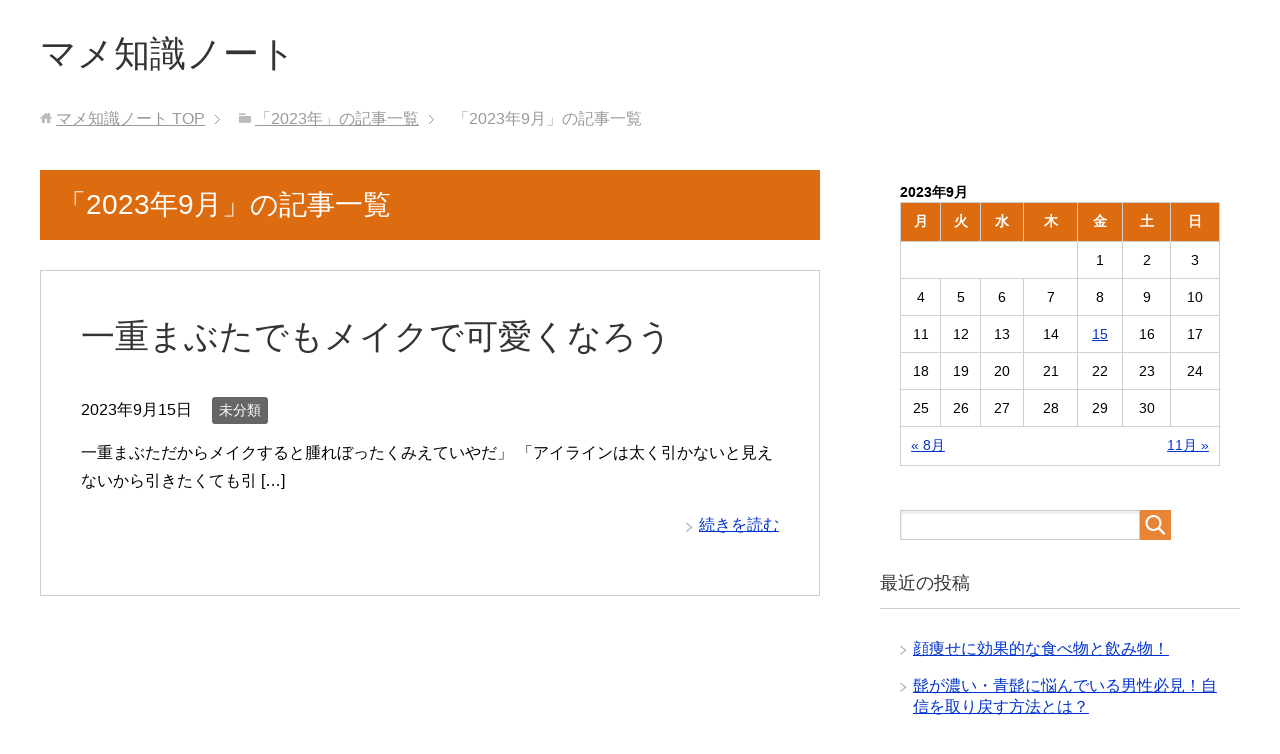

--- FILE ---
content_type: text/html; charset=UTF-8
request_url: https://miraie-tokyo.com/archives/date/2023/09
body_size: 6235
content:
<!DOCTYPE html>
<html lang="ja"
      class="col2">
<head prefix="og: http://ogp.me/ns# fb: http://ogp.me/ns/fb#">

    <title>9月, 2023 | マメ知識ノート</title>
    <meta charset="UTF-8">
    <meta http-equiv="X-UA-Compatible" content="IE=edge">
	        <meta name="viewport" content="width=device-width, initial-scale=1.0">
			            <meta name="keywords" content="2023年,9月">
				            <meta name="description" content="「2023年9月」の記事一覧">
		<meta name="robots" content="noindex" />

<!-- All in One SEO Pack 2.8 by Michael Torbert of Semper Fi Web Design[120,151] -->
<meta name="robots" content="noindex,follow" />

<link rel="canonical" href="https://miraie-tokyo.com/archives/date/2023/09" />
<!-- /all in one seo pack -->
<link rel='dns-prefetch' href='//s.w.org' />
<link rel="alternate" type="application/rss+xml" title="マメ知識ノート &raquo; フィード" href="https://miraie-tokyo.com/feed" />
		<script type="text/javascript">
			window._wpemojiSettings = {"baseUrl":"https:\/\/s.w.org\/images\/core\/emoji\/11\/72x72\/","ext":".png","svgUrl":"https:\/\/s.w.org\/images\/core\/emoji\/11\/svg\/","svgExt":".svg","source":{"concatemoji":"https:\/\/miraie-tokyo.com\/wp-includes\/js\/wp-emoji-release.min.js?ver=4.9.26"}};
			!function(e,a,t){var n,r,o,i=a.createElement("canvas"),p=i.getContext&&i.getContext("2d");function s(e,t){var a=String.fromCharCode;p.clearRect(0,0,i.width,i.height),p.fillText(a.apply(this,e),0,0);e=i.toDataURL();return p.clearRect(0,0,i.width,i.height),p.fillText(a.apply(this,t),0,0),e===i.toDataURL()}function c(e){var t=a.createElement("script");t.src=e,t.defer=t.type="text/javascript",a.getElementsByTagName("head")[0].appendChild(t)}for(o=Array("flag","emoji"),t.supports={everything:!0,everythingExceptFlag:!0},r=0;r<o.length;r++)t.supports[o[r]]=function(e){if(!p||!p.fillText)return!1;switch(p.textBaseline="top",p.font="600 32px Arial",e){case"flag":return s([55356,56826,55356,56819],[55356,56826,8203,55356,56819])?!1:!s([55356,57332,56128,56423,56128,56418,56128,56421,56128,56430,56128,56423,56128,56447],[55356,57332,8203,56128,56423,8203,56128,56418,8203,56128,56421,8203,56128,56430,8203,56128,56423,8203,56128,56447]);case"emoji":return!s([55358,56760,9792,65039],[55358,56760,8203,9792,65039])}return!1}(o[r]),t.supports.everything=t.supports.everything&&t.supports[o[r]],"flag"!==o[r]&&(t.supports.everythingExceptFlag=t.supports.everythingExceptFlag&&t.supports[o[r]]);t.supports.everythingExceptFlag=t.supports.everythingExceptFlag&&!t.supports.flag,t.DOMReady=!1,t.readyCallback=function(){t.DOMReady=!0},t.supports.everything||(n=function(){t.readyCallback()},a.addEventListener?(a.addEventListener("DOMContentLoaded",n,!1),e.addEventListener("load",n,!1)):(e.attachEvent("onload",n),a.attachEvent("onreadystatechange",function(){"complete"===a.readyState&&t.readyCallback()})),(n=t.source||{}).concatemoji?c(n.concatemoji):n.wpemoji&&n.twemoji&&(c(n.twemoji),c(n.wpemoji)))}(window,document,window._wpemojiSettings);
		</script>
		<!-- managing ads with Advanced Ads – https://wpadvancedads.com/ --><script>
					advanced_ads_ready=function(){var fns=[],listener,doc=typeof document==="object"&&document,hack=doc&&doc.documentElement.doScroll,domContentLoaded="DOMContentLoaded",loaded=doc&&(hack?/^loaded|^c/:/^loaded|^i|^c/).test(doc.readyState);if(!loaded&&doc){listener=function(){doc.removeEventListener(domContentLoaded,listener);window.removeEventListener("load",listener);loaded=1;while(listener=fns.shift())listener()};doc.addEventListener(domContentLoaded,listener);window.addEventListener("load",listener)}return function(fn){loaded?setTimeout(fn,0):fns.push(fn)}}();
			</script><style type="text/css">
img.wp-smiley,
img.emoji {
	display: inline !important;
	border: none !important;
	box-shadow: none !important;
	height: 1em !important;
	width: 1em !important;
	margin: 0 .07em !important;
	vertical-align: -0.1em !important;
	background: none !important;
	padding: 0 !important;
}
</style>
<link rel='stylesheet' id='toc-screen-css'  href='https://miraie-tokyo.com/wp-content/plugins/table-of-contents-plus/screen.min.css?ver=1509' type='text/css' media='all' />
<link rel='stylesheet' id='wordpress-popular-posts-css-css'  href='https://miraie-tokyo.com/wp-content/plugins/wordpress-popular-posts/public/css/wpp.css?ver=4.1.2' type='text/css' media='all' />
<link rel='stylesheet' id='keni_base-css'  href='https://miraie-tokyo.com/wp-content/themes/keni71_wp_standard_orange_201809211748/base.css?ver=4.9.26' type='text/css' media='all' />
<link rel='stylesheet' id='keni_rwd-css'  href='https://miraie-tokyo.com/wp-content/themes/keni71_wp_standard_orange_201809211748/rwd.css?ver=4.9.26' type='text/css' media='all' />
<script type='text/javascript' src='https://miraie-tokyo.com/wp-includes/js/jquery/jquery.js?ver=1.12.4'></script>
<script type='text/javascript' src='https://miraie-tokyo.com/wp-includes/js/jquery/jquery-migrate.min.js?ver=1.4.1'></script>
<script type='text/javascript'>
/* <![CDATA[ */
var wpp_params = {"sampling_active":"0","sampling_rate":"100","ajax_url":"https:\/\/miraie-tokyo.com\/wp-json\/wordpress-popular-posts\/v1\/popular-posts\/","action":"update_views_ajax","ID":"","token":"7c6cbc864a","debug":""};
/* ]]> */
</script>
<script type='text/javascript' src='https://miraie-tokyo.com/wp-content/plugins/wordpress-popular-posts/public/js/wpp-4.1.0.min.js?ver=4.1.2'></script>
<link rel='https://api.w.org/' href='https://miraie-tokyo.com/wp-json/' />
<link rel="EditURI" type="application/rsd+xml" title="RSD" href="https://miraie-tokyo.com/xmlrpc.php?rsd" />
<link rel="wlwmanifest" type="application/wlwmanifest+xml" href="https://miraie-tokyo.com/wp-includes/wlwmanifest.xml" /> 
<meta name="generator" content="WordPress 4.9.26" />
<style type="text/css">.broken_link, a.broken_link {
	text-decoration: line-through;
}</style>        <link rel="shortcut icon" type="image/x-icon" href="https://miraie-tokyo.com/wp-content/themes/keni71_wp_standard_orange_201809211748/favicon.ico">
        <link rel="apple-touch-icon" href="https://miraie-tokyo.com/wp-content/themes/keni71_wp_standard_orange_201809211748/images/apple-touch-icon.png">
        <link rel="apple-touch-icon-precomposed"
              href="https://miraie-tokyo.com/wp-content/themes/keni71_wp_standard_orange_201809211748/images/apple-touch-icon.png">
        <link rel="icon" href="https://miraie-tokyo.com/wp-content/themes/keni71_wp_standard_orange_201809211748/images/apple-touch-icon.png">
	    <!--[if lt IE 9]>
    <script src="https://miraie-tokyo.com/wp-content/themes/keni71_wp_standard_orange_201809211748/js/html5.js"></script><![endif]-->
	
</head>
    <body class="archive date no-gn">
	
    <div class="container">
        <header id="top" class="site-header ">
            <div class="site-header-in">
                <div class="site-header-conts">
					                        <p class="site-title"><a
                                    href="https://miraie-tokyo.com">マメ知識ノート</a>
                        </p>
					                </div>
            </div>
			        </header>
		        <!--▲サイトヘッダー-->

    <div class="main-body">
        <div class="main-body-in">

            <!--▼パン屑ナビ-->
					<nav class="breadcrumbs">
			<ol class="breadcrumbs-in" itemscope itemtype="http://schema.org/BreadcrumbList">
				<li class="bcl-first" itemprop="itemListElement" itemscope itemtype="http://schema.org/ListItem">
	<a itemprop="item" href="https://miraie-tokyo.com"><span itemprop="name">マメ知識ノート</span> TOP</a>
	<meta itemprop="position" content="1" />
</li>
<li itemprop="itemListElement" itemscope itemtype="http://schema.org/ListItem">
	<a itemprop="item" href="https://miraie-tokyo.com/archives/date/2023"><span itemprop="name">「2023年」の記事一覧</span></a>
	<meta itemprop="position" content="2" />
</li>
<li class="bcl-last">「2023年9月」の記事一覧</li>
			</ol>
		</nav>
            <!--▲パン屑ナビ-->

            <!--▼メインコンテンツ-->
            <main>
                <div class="main-conts">

                    <h1 class="archive-title">「2023年9月」の記事一覧</h1>

					
					
	<article id="post-184" class="section-wrap">
		<div class="section-in">
		<header class="article-header">
			<h2 class="section-title"><a href="https://miraie-tokyo.com/archives/184" title="一重まぶたでもメイクで可愛くなろう">一重まぶたでもメイクで可愛くなろう</a></h2>
			<p class="post-date"><time datetime="2023-09-15">2023年9月15日</time></p>
			<div class="post-cat">
<span class="cat cat001" style="background-color: #666;"><a href="https://miraie-tokyo.com/archives/category/%e6%9c%aa%e5%88%86%e9%a1%9e" style="color: #FFF;">未分類</a></span>

</div>
		</header>
		<div class="article-body">
				<p>一重まぶただからメイクすると腫れぼったくみえていやだ」 「アイラインは太く引かないと見えないから引きたくても引 [&hellip;]</p>
		<p class="link-next"><a href="https://miraie-tokyo.com/archives/184">続きを読む</a></p>
		</div>
		</div>
	</article>


                </div><!--main-conts-->
            </main>
            <!--▲メインコンテンツ-->

			    <!--▼サブコンテンツ-->
    <aside class="sub-conts sidebar">
		<section id="calendar-2" class="section-wrap widget-conts widget_calendar"><div class="section-in"><div id="calendar_wrap" class="calendar_wrap"><table id="wp-calendar">
	<caption>2023年9月</caption>
	<thead>
	<tr>
		<th scope="col" title="月曜日">月</th>
		<th scope="col" title="火曜日">火</th>
		<th scope="col" title="水曜日">水</th>
		<th scope="col" title="木曜日">木</th>
		<th scope="col" title="金曜日">金</th>
		<th scope="col" title="土曜日">土</th>
		<th scope="col" title="日曜日">日</th>
	</tr>
	</thead>

	<tfoot>
	<tr>
		<td colspan="3" id="prev"><a href="https://miraie-tokyo.com/archives/date/2023/08">&laquo; 8月</a></td>
		<td class="pad">&nbsp;</td>
		<td colspan="3" id="next"><a href="https://miraie-tokyo.com/archives/date/2023/11">11月 &raquo;</a></td>
	</tr>
	</tfoot>

	<tbody>
	<tr>
		<td colspan="4" class="pad">&nbsp;</td><td>1</td><td>2</td><td>3</td>
	</tr>
	<tr>
		<td>4</td><td>5</td><td>6</td><td>7</td><td>8</td><td>9</td><td>10</td>
	</tr>
	<tr>
		<td>11</td><td>12</td><td>13</td><td>14</td><td><a href="https://miraie-tokyo.com/archives/date/2023/09/15" aria-label="2023年9月15日 に投稿を公開">15</a></td><td>16</td><td>17</td>
	</tr>
	<tr>
		<td>18</td><td>19</td><td>20</td><td>21</td><td>22</td><td>23</td><td>24</td>
	</tr>
	<tr>
		<td>25</td><td>26</td><td>27</td><td>28</td><td>29</td><td>30</td>
		<td class="pad" colspan="1">&nbsp;</td>
	</tr>
	</tbody>
	</table></div></div></section><section id="search-2" class="section-wrap widget-conts widget_search"><div class="section-in"><form method="get" id="searchform" action="https://miraie-tokyo.com/">
	<div class="search-box">
		<input class="search" type="text" value="" name="s" id="s"><button id="searchsubmit" class="btn-search"><img alt="検索" width="32" height="20" src="https://miraie-tokyo.com/wp-content/themes/keni71_wp_standard_orange_201809211748/images/icon/icon-btn-search.png"></button>
	</div>
</form></div></section>		<section id="recent-posts-2" class="section-wrap widget-conts widget_recent_entries"><div class="section-in">		<h3 class="section-title">最近の投稿</h3>		<ul>
											<li>
					<a href="https://miraie-tokyo.com/archives/195">顔痩せに効果的な食べ物と飲み物！</a>
									</li>
											<li>
					<a href="https://miraie-tokyo.com/archives/192">髭が濃い・青髭に悩んでいる男性必見！自信を取り戻す方法とは？</a>
									</li>
											<li>
					<a href="https://miraie-tokyo.com/archives/190">白い点が爪に現れる謎！その原因と解決法とは？</a>
									</li>
											<li>
					<a href="https://miraie-tokyo.com/archives/187">身長を伸ばすための秘訣、病院でのサポートが鍵です！</a>
									</li>
											<li>
					<a href="https://miraie-tokyo.com/archives/184">一重まぶたでもメイクで可愛くなろう</a>
									</li>
					</ul>
		</div></section><section id="archives-2" class="section-wrap widget-conts widget_archive"><div class="section-in"><h3 class="section-title">アーカイブ</h3>		<ul>
			<li><a href='https://miraie-tokyo.com/archives/date/2024/01'>2024年1月</a></li>
	<li><a href='https://miraie-tokyo.com/archives/date/2023/12'>2023年12月</a></li>
	<li><a href='https://miraie-tokyo.com/archives/date/2023/11'>2023年11月</a></li>
	<li><a href='https://miraie-tokyo.com/archives/date/2023/09'>2023年9月</a></li>
	<li><a href='https://miraie-tokyo.com/archives/date/2023/08'>2023年8月</a></li>
	<li><a href='https://miraie-tokyo.com/archives/date/2023/07'>2023年7月</a></li>
	<li><a href='https://miraie-tokyo.com/archives/date/2020/11'>2020年11月</a></li>
	<li><a href='https://miraie-tokyo.com/archives/date/2019/10'>2019年10月</a></li>
	<li><a href='https://miraie-tokyo.com/archives/date/2019/08'>2019年8月</a></li>
	<li><a href='https://miraie-tokyo.com/archives/date/2019/06'>2019年6月</a></li>
	<li><a href='https://miraie-tokyo.com/archives/date/2019/04'>2019年4月</a></li>
	<li><a href='https://miraie-tokyo.com/archives/date/2019/02'>2019年2月</a></li>
	<li><a href='https://miraie-tokyo.com/archives/date/2018/12'>2018年12月</a></li>
	<li><a href='https://miraie-tokyo.com/archives/date/2018/11'>2018年11月</a></li>
	<li><a href='https://miraie-tokyo.com/archives/date/2018/10'>2018年10月</a></li>
	<li><a href='https://miraie-tokyo.com/archives/date/2018/09'>2018年9月</a></li>
		</ul>
		</div></section><section id="categories-2" class="section-wrap widget-conts widget_categories"><div class="section-in"><h3 class="section-title">カテゴリー</h3>		<ul>
	<li class="cat-item cat-item-4"><a href="https://miraie-tokyo.com/archives/category/%e3%81%93%e3%81%a9%e3%82%82" >こども</a>
</li>
	<li class="cat-item cat-item-2"><a href="https://miraie-tokyo.com/archives/category/%e3%81%9d%e3%81%ae%e4%bb%96" >その他</a>
</li>
	<li class="cat-item cat-item-5"><a href="https://miraie-tokyo.com/archives/category/%e5%ae%b6" >家</a>
</li>
	<li class="cat-item cat-item-1"><a href="https://miraie-tokyo.com/archives/category/%e6%9c%aa%e5%88%86%e9%a1%9e" >未分類</a>
</li>
	<li class="cat-item cat-item-3"><a href="https://miraie-tokyo.com/archives/category/%e9%9b%91%e5%ad%a6" >雑学</a>
</li>
		</ul>
</div></section><section id="pages-2" class="section-wrap widget-conts widget_pages"><div class="section-in"><h3 class="section-title">　</h3>		<ul>
			<li class="page_item page-item-9"><a href="https://miraie-tokyo.com/%e3%82%b5%e3%82%a4%e3%83%88%e3%83%9e%e3%83%83%e3%83%97">サイトマップ</a></li>
		</ul>
		</div></section>    </aside>
    <!--▲サブコンテンツ-->

	
        </div>
    </div>

<!--▼サイトフッター-->
<footer class="site-footer">
	<div class="site-footer-in">
	<div class="site-footer-conts">
	</div>
	</div>
	<div class="copyright">
		<p><small>(C) 2018 マメ知識ノート</small></p>
	</div>
</footer>
<!--▲サイトフッター-->


<!--▼ページトップ-->
<p class="page-top"><a href="#top"><img class="over" src="https://miraie-tokyo.com/wp-content/themes/keni71_wp_standard_orange_201809211748/images/common/page-top_off.png" width="80" height="80" alt="ページの先頭へ"></a></p>
<!--▲ページトップ-->

</div><!--container-->

<script>
		var advanced_ads_ga_UID = false;
		var advanced_ads_ga_anonymIP = true;
advanced_ads_check_adblocker=function(t){function e(t){(window.requestAnimationFrame||window.mozRequestAnimationFrame||window.webkitRequestAnimationFrame||function(t){return setTimeout(t,16)}).call(window,t)}var n=[],a=null;return e(function(){var t=document.createElement("div");t.innerHTML="&nbsp;",t.setAttribute("class","ad_unit ad-unit text-ad text_ad pub_300x250"),t.setAttribute("style","width: 1px !important; height: 1px !important; position: absolute !important; left: 0px !important; top: 0px !important; overflow: hidden !important;"),document.body.appendChild(t),e(function(){var e=window.getComputedStyle&&window.getComputedStyle(t),o=e&&e.getPropertyValue("-moz-binding");a=e&&"none"===e.getPropertyValue("display")||"string"==typeof o&&-1!==o.indexOf("about:");for(var i=0;i<n.length;i++)n[i](a);n=[]})}),function(t){if(null===a)return void n.push(t);t(a)}}(),function(){var t=function(t,e){this.name=t,this.UID=e,this.analyticsObject=null;var n=this,a={hitType:"event",eventCategory:"Advanced Ads",eventAction:"AdBlock",eventLabel:"Yes",nonInteraction:!0,transport:"beacon"};this.analyticsObject="string"==typeof GoogleAnalyticsObject&&"function"==typeof window[GoogleAnalyticsObject]&&window[GoogleAnalyticsObject],!1===this.analyticsObject?(!function(t,e,n,a,o,i,d){t.GoogleAnalyticsObject=o,t[o]=t[o]||function(){(t[o].q=t[o].q||[]).push(arguments)},t[o].l=1*new Date,i=e.createElement(n),d=e.getElementsByTagName(n)[0],i.async=1,i.src="https://www.google-analytics.com/analytics.js",d.parentNode.insertBefore(i,d)}(window,document,"script",0,"_advads_ga"),_advads_ga("create",n.UID,"auto",this.name),advanced_ads_ga_anonymIP&&_advads_ga("set","anonymizeIp",!0),_advads_ga(n.name+".send",a)):(window.console&&window.console.log("Advanced Ads Analytics >> using other's variable named `"+GoogleAnalyticsObject+"`"),window[GoogleAnalyticsObject]("create",n.UID,"auto",this.name),window[GoogleAnalyticsObject]("set","anonymizeIp",!0),window[GoogleAnalyticsObject](n.name+".send",a))};advanced_ads_check_adblocker(function(e){e&&"string"==typeof advanced_ads_ga_UID&&advanced_ads_ga_UID&&new t("advadsTracker",advanced_ads_ga_UID)})}();		
		</script><script type='text/javascript'>
/* <![CDATA[ */
var tocplus = {"visibility_show":"show","visibility_hide":"hide","width":"Auto"};
/* ]]> */
</script>
<script type='text/javascript' src='https://miraie-tokyo.com/wp-content/plugins/table-of-contents-plus/front.min.js?ver=1509'></script>
<script type='text/javascript' src='https://miraie-tokyo.com/wp-content/themes/keni71_wp_standard_orange_201809211748/js/socialButton.js?ver=4.9.26'></script>
<script type='text/javascript' src='https://miraie-tokyo.com/wp-content/themes/keni71_wp_standard_orange_201809211748/js/utility.js?ver=4.9.26'></script>
<script type='text/javascript' src='https://miraie-tokyo.com/wp-includes/js/wp-embed.min.js?ver=4.9.26'></script>
	

</body>
</html>